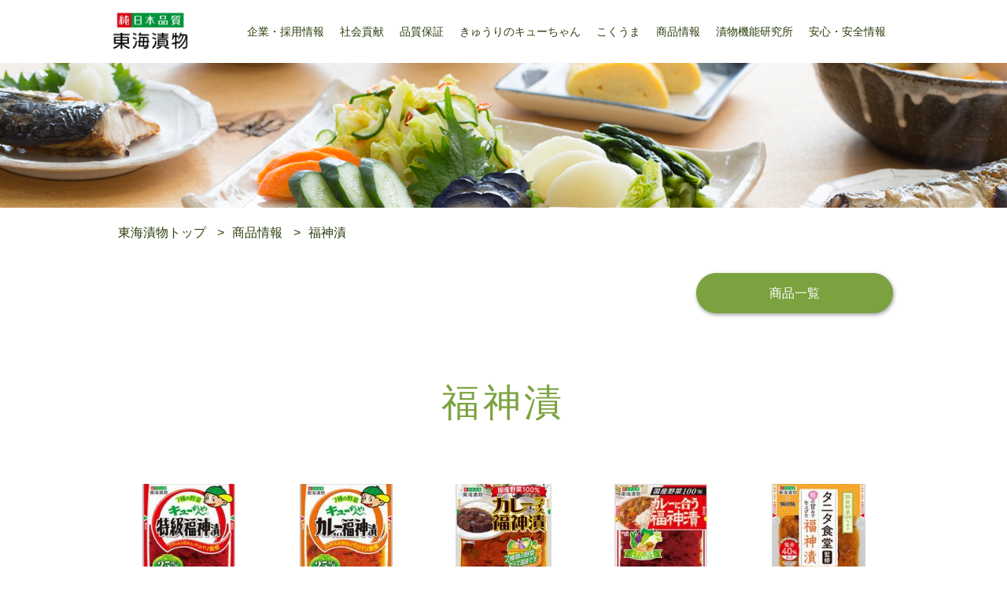

--- FILE ---
content_type: text/html; charset=UTF-8
request_url: https://www.kyuchan.co.jp/item/detail/index.php?nid=3&ts=1701386208
body_size: 3120
content:
<!DOCTYPE html>
<html lang="ja">
<head>
<!-- Google tag (gtag.js) -->
<script async src="https://www.googletagmanager.com/gtag/js?id=G-9545G6CWK3"></script>
<script>
  window.dataLayer = window.dataLayer || [];
  function gtag(){dataLayer.push(arguments);}
  gtag('js', new Date());

  gtag('config', 'G-9545G6CWK3');
</script>
<!--[if lt IE 9]>
<script src="/js/html5shiv.min"></script>
<script type="text/javascript">
    document.createElement('main');
</script>
<![endif]-->
<meta http-equiv="Content-type" content="text/html; charset=utf-8" />
<meta name="viewport" content="width=device-width">
<meta name="robots" content="index, follow" />
<meta name="description" content="愛知県豊橋市「きゅうりのキューちゃん」、「こくうまキムチ」などの製造・販売を行う東海漬物の公式サイト。浅漬について紹介するページです。" />
<meta name="keyword" content="東海漬物,キューちゃん,こくうま,福神漬,漬物機能研究所,全国漬物探訪" />
<meta http-equiv="X-UA-Compatible" content="IE=edge">
<meta property="og:type" content="article" />
<meta property="og:url" content="http://www.kyuchan.co.jp/item/detail/index.php" />
<meta property="og:site_name" content="東海漬物 | こくうま | キューちゃん" />
<meta property="og:title" content="浅漬｜商品情報｜東海漬物" />
<meta property="og:description" content="愛知県豊橋市「きゅうりのキューちゃん」、「こくうまキムチ」などの製造・販売を行う東海漬物の公式サイト。浅漬について紹介するページです。" />
<meta name="format-detection" content="telephone=no">
<title>商品情報一覧 |商品情報(福神漬)- 東海漬物</title>
<link rel="stylesheet" type="text/css" href="../css/import.css" media="all" />
<link rel="stylesheet" type="text/css" href="../css/print.css" media="print" />
<link rel="stylesheet" type="text/css" href="../css/animation.css" media="all" />
<link rel="stylesheet" type="text/css" href="../../header-css/base.css" media="all" />
<link href="https://fonts.googleapis.com/css?family=Noto+Sans+JP&display=swap" rel="stylesheet"/>
<script src="../js/jquery.js"></script>
<script src="../js/common.js"></script>
<script src="../js/jquery.matchHeight.js"></script>

<script>
$(function() {
    $('.matchHeight').matchHeight(
{
    byRow: true,
    property: 'height'
}
	);
});
</script>
</head>
<body id="top" class="item detail">
	<header>

		<div class="site_wrap">
			<div class="top_wrap"><!-- #BeginLibraryItem "/Library/global-header.lbi" -->        <div class="position">
          <div class="block_link h1"><a href="../../../../index.html"><img src="../../../../img/top/img_logo.jpg" alt="東海漬物"></a></div>
          <ul class="header_top">
            <li><a href="../../../../company/index.html"><span>企業・採用情報</span></a></li>
            <li><a href="../../../../contributions"><span>社会貢献</span></a></li>
            <li><a href="../../../../quality/index.html"><span>品質保証</span></a></li>
            <li><a href="../../../../kyuchan/index.html" target="_blank"><span>きゅうりのキューちゃん</span></a></li>
            <li><a href="../../../../kokuuma/index.html" target="_blank"><span>こくうま</span></a></li>
            <li><a href="../../../../item/index.php"><span>商品情報</span></a></li>
            <li><a href="../../../../labs/index.html"><span>漬物機能研究所</span></a></li>
            <li><a href="../../../../riskcom/index.html"><span>安心・安全情報</span></a></li>
          </ul>
        </div><!-- #EndLibraryItem --></div>
		</div>
	</header>
	<main>
		<div class="section visula">
			<div class="position">
				<div class="hero">
				<div class="display_pc"><div class="img_wrap"><img src="../image/item/hero.png" alt="漬物の写真" class="scale_m"></div></div>
					<div class="display_sp"><div class="img_wrap"><img src="../image/item/hero_sp.png" alt="漬物の写真" class="scale_m"></div></div>
				</div>
			</div>
    </div>
		<div class="sitewrap mb80_h fadeIn">
				<div id="pan" class="">
					<ul>
						<li><a href="../../index.html">東海漬物トップ</a></li>
						<li><a href="../index.php">商品情報</a></li>
						<li><span>福神漬</span></li>
					</ul>
				</div>
				<input type="checkbox" id="ctg_btn">
				<label for="ctg_btn" class="open"><span>商品一覧</span></label>
				<div id="ctg_wrap">
					<nav class="ctg_area">
						<label for="ctg_btn" class="colse"><span></span></label>
						<ul>
							<li><a href="../index.php"><span>商品情報</span></a></li>
	                        
	                        <li><a href="index.php?nid=1&ts=1768740301"><span>きゅうりのキューちゃん</span></a></li>
	                        
	                        <li><a href="index.php?nid=2&ts=1768740301"><span>こくうま</span></a></li>
	                        
	                        <li><a href="index.php?nid=8&ts=1768740301"><span>浅漬</span></a></li>
	                        
	                        <li><a href="index.php?nid=3&ts=1768740301"><span>福神漬</span></a></li>
	                        
	                        <li><a href="index.php?nid=4&ts=1768740301"><span>小袋商品</span></a></li>
	                        
	                        <li><a href="index.php?nid=5&ts=1768740301"><span>沢庵</span></a></li>
	                        
	                        <li><a href="index.php?nid=6&ts=1768740301"><span>梅、生姜、らっきょう</span></a></li>
	                        
	                        <li><a href="index.php?nid=10&ts=1768740301"><span>その他キムチ</span></a></li>
	                        
	                        <li><a href="index.php?nid=17&ts=1768740301"><span>野菜そうざい</span></a></li>
	                        
	                        <li><a href="index.php?nid=9&ts=1768740301"><span>減塩漬物</span></a></li>
	                        
	                        <li><a href="index.php?nid=12&ts=1768740301"><span>業務用製品</span></a></li>
	                        
	                        <li><a href="index.php?nid=11&ts=1768740301"><span>その他製品</span></a></li>
	                        
						</ul>
					</nav>
				</div>
				<div class="sp_indent_10lr">
					<h1 class="h_style01 t_center"><span>福神漬</span></h1>
					<div class="fadeIn">
						<div class="detail_wrap">

							
							<div class="detail_items">
								<a href="detail.php?nid=19&ts=1768740301/">
									<div class="img_wrap"><img src="../../upload/t_96fdaa1a6654c6f49e543ebba26eafa4.jpg" alt="キューちゃん"></div>
									<h2 class="tit">キューちゃん<br>特級福神漬</h2>
								</a>
							</div>
							
							<div class="detail_items">
								<a href="detail.php?nid=20&ts=1768740301/">
									<div class="img_wrap"><img src="../../upload/t_ac4eeb3d275430282f92e3bb0ba3e86f.jpg" alt="キューちゃん"></div>
									<h2 class="tit">キューちゃん<br>カレーライス福神漬</h2>
								</a>
							</div>
							
							<div class="detail_items">
								<a href="detail.php?nid=21&ts=1768740301/">
									<div class="img_wrap"><img src="../../upload/t_57a931b39ebe1ef11fe9668762a202e3.jpg" alt="国産野菜100％"></div>
									<h2 class="tit">国産野菜100％<br>カレーライス福神漬</h2>
								</a>
							</div>
							
							<div class="detail_items">
								<a href="detail.php?nid=22&ts=1768740301/">
									<div class="img_wrap"><img src="../../upload/t_2598a788707a712a2a238a2faefb4ac3.jpg" alt="国産野菜100％"></div>
									<h2 class="tit">国産野菜100％<br>カレーに合う福神漬</h2>
								</a>
							</div>
							
							<div class="detail_items">
								<a href="detail.php?nid=23&ts=1768740301/">
									<div class="img_wrap"><img src="../../upload/t_4ad05456833fe682d558089f1619d545.jpg" alt="タニタ食堂監修"></div>
									<h2 class="tit">タニタ食堂監修<br>糀の甘みで仕上げた福神漬</h2>
								</a>
							</div>
							

						</div>
					</div>
				</div>
			</div>
	</main>
	<aside id="top_link"><a id="pageTop" href="javascript:void(0)"><img src="../image/top/top.png" alt="TOPへ" class="scale"></a></aside>

	<footer>
	<div class="sitewrap fix flexbox">
		<div id="foot_left" class="down"><small><!--&copy;-->(C)Tokai Pickling Co.,Ltd. All right reserved.</small></div>
		<div id="foot_right" class="up">
			<ul class="foot_arrow">
				<li><a href="../../about/sitemap.html"><span>サイトマップ</span></a></li>
				<li><a href="../../about/privacy.html"><span>プライバシーポリシー</span></a></li>
				<li><a href="../../about/harassment.html">カスタマーハラスメントに対する基本方針</a></li>
				<li><a href="../../contact/index.html"><span>お問い合わせ</span></a></li>
			</ul>

		</div>
	</div>
	</footer>


<script type="text/javascript">

$(function(){
    $(window).scroll(function (){
        $('.fadein').each(function(){
            var position = $(this).offset().top;
            var scroll = $(window).scrollTop();
            var windowHeight = $(window).height();
            if (scroll > position - windowHeight + 200){
              $(this).addClass('active');
            }
        });
    });
});
</script>
<!-- 【Google Analytics】 -->
<div>
	<script src="../js/g_analytics1.js" type="text/javascript"></script>
	<script src="../js/g_analytics2.js" type="text/javascript"></script>
</div>
</body>
</html>


--- FILE ---
content_type: text/css
request_url: https://www.kyuchan.co.jp/header-css/base.css
body_size: 464
content:
/* ãƒ˜ãƒƒãƒ€ãƒ¼
-------------------------------------------------------------------*/
.header_top{
	display: flex;
	line-height: 80px;
	width: calc(100% - 100px);
	min-width: 838px;
	margin: 0 0 0 auto;
	background-color: #fff;
	justify-content: center;
	justify-content: flex-end;
	align-items: center;
}
.top_wrap{
	background-color: #fff;
	width: 100%;
	max-width: 1000px;
	min-width: 1000px;
	margin: 0 auto;
	text-align: center;
}
.header_top li{
	width: auto;
	font-size: 14px;
	white-space: nowrap;
	text-align: center;
	align-items: center;
	padding:0 10px;
}
.header_top li.language_en a{
	font-size:12px;
	background-color:#7ba23f;
	padding:2px 10px;
	border-radius:4px;
	color:#fff;
	border:1px solid #7ba23f;
	transition:background .4s, color .4s;
}
.header_top li.language_en a:hover{
	color:#7ba23f;
	background-color:#fff;
	opacity:1;
}
#contributions #SpMenu,
#charm #SpMenu{
	display: none;
}

--- FILE ---
content_type: text/css
request_url: https://www.kyuchan.co.jp/item/css/module.css
body_size: 3397
content:
@charset "utf-8";

/* Column */

.col_1,
.col_2,
.col_3,
.col_4,
.col_5,
.col_6{}

.col_1-2{}
.col_1-3{}

.col_2-1{}
.col_2-3{}

.col_3-1{}
.col_3-2{}

.col_child{
	float:left;
	box-sizing:border-box;
}
.col_child:first-child,
.col_child:first-child:last-child{
}
.col_child:last-child{
}
.col_2 .col_child{ width:50%;}
.col_3 .col_child{ width:33.3%;}
.col_4 .col_child{ width:25%;}
.col_5 .col_child{ width:20%;}
.col_6 .col_child{ width:16.6%;}

.col_1-2 .col_child:nth-child(1){ width:33.3%;}
.col_1-2 .col_child:nth-child(2){ width:66.6%;}

.col_2-1 .col_child:nth-child(1){ width:66.6%;}
.col_2-1 .col_child:nth-child(2){ width:33.3%;}

.col_1-3 .col_child:nth-child(1){ width:25%;}
.col_1-3 .col_child:nth-child(2){ width:75%;}

.col_3-1 .col_child:nth-child(1){ width:75%;}
.col_3-1 .col_child:nth-child(2){ width:25%;}

.col_2-3 .col_child:nth-child(1){ width:40%;}
.col_2-3 .col_child:nth-child(2){ width:60%;}

.col_3-2 .col_child:nth-child(1){ width:60%;}
.col_3-2 .col_child:nth-child(2){ width:40%;}


@media screen and (max-width:768px) {
	.col_1 > .col_child,
	.col_2 > .col_child,
	.col_3 > .col_child,
	.col_4 > .col_child,
	.col_5 > .col_child,
	.col_6 > .col_child,
	.fix.col_1-2 > .col_child,
	.fix.col_1-3 > .col_child,
	.fix.col_2-1 > .col_child,
	.fix.col_2-3 > .col_child,
	.fix.col_3-1 > .col_child,
	.fix.col_3-2 > .col_child{width: 100%;}
	.col_4 .col_child,
	.col_5 .col_child{
		width:50%;
	}
	.col_4 .col_child:nth-child(odd),
	.col_5 .col_child:nth-child(odd){
	}
	.col_4 .col_child:nth-child(even),
	.col_5 .col_child:nth-child(even){
	}

}

/* head,text */


.h_style01{
	font-size:48px;
	font-weight: 500;
	color:#7ba23f;
	text-align:center;
	letter-spacing: 0.1em;
	margin-top: 80px;
	margin-bottom:70px;
}

#tvcm .h_style01{
	font-size:48px;
	font-weight: 500;
	color:#7ba23f;
	text-align:center;
	letter-spacing: 0.1em;
	margin-top: 60px;
	margin-bottom:70px;
}

#tvcm .h_style01_b{
	font-size:48px;
	font-weight: 500;
	color:#7ba23f;
	text-align:center;
	letter-spacing: 0.1em;
	margin-top: 60px;
	margin-bottom: 38px;
}


.h_style01 span{
	padding: 0 30px;
	display:inline-block;
	/*border-top:#E60012 solid 4px;*/
}
.h_style01 sub{
	display:block;
	font-size:18px;
	color:#E50012;
	font-weight: normal;
	font-family:'Century';
}
.h_style02{
	text-align:center;
	font-size:24px;
	font-weight:bold;
	color:#1F1F1F;
	margin-bottom:25px;
}
.h_style02.large{
	font-size:32px;
}
.h_style03{
	display:block;
	font-size:28px;
	font-weight:bold;
	text-align:center;
	color:#E50012;
	margin-bottom:60px;
}
.h_style03 sub{
	display:block;
	font-size:19px;
	color:#1F1F1F;
	margin-top:10px;
}
.h_style04{
	font-size:20px;
	font-weight:bold;
	color:#1F1F1F;
	padding:5px 20px;
	border-left:#1F1F1F solid 4px;
	margin-bottom:20px;
}
.h_style05{
	font-size:18px;
	font-weight:bold;
	margin-bottom:10px;
}
p.text,
.texts > p{
	font-size:16px;
	line-height:1.6;
	margin:0;
	text-align:left;
}
.f_small{
	font-size:14px;
}

@media screen and (max-width: 768px) {
	p.text,
	.texts > p{
		font-size:14px;
	}
	.f_small{
		font-size:12px;
	}
}

/* Link */

.text_link a,
a.text_link{
	text-decoration:underline;
}
.text_link a:hover,
a.text_link:hover{
	text-decoration:none;
}
.block_link a,
a.block_link{
	display:block;
	transition: all 1s;
}
.block_link a:hover,
a.block_link:hover,
a:hover img.opacity{
	opacity: 0.7;
	text-decoration:none;
	transition: all 0.5s;
}
.common_btn{
	text-align:center;
	margin:20px auto 30px;
}
.common_btn a{
	display:block;
	max-width:390px;
	border:solid 2px #535353;
	border-radius:10px;
	color:#535353;
	font-size:22px;
	font-weight:bold;
	padding:25px 0;
	position:relative;
	text-decoration:none;
	margin:0 auto;
	background:#eee;
}
.common_btn a:before,
.common_btn a:after{
	content: "";
	width: 0px;
	height: 0;
	border: 8px solid transparent;
	border-left: 8px solid #000000;
	display: inline-block;

	position: absolute;
	border-radius: 4px;
	right: 20px;
	top: 50%;
	margin-top:-8px;
}
.common_btn a:after{
	border: 8px solid transparent;
	border-left: 8px solid #eee;
	right: 23px;
}
.arrrow_link{
	position: relative;
	padding-left:14px;
}
.arrrow_link:before,
.arrrow_link:after{
	content: "";
	width: 0px;
	height: 0;
	border: 7px solid transparent;
	border-left: 7px solid #333;
	display: inline-block;
	position: absolute;
	border-radius: 4px;
	left: 0px;
	top: 50%;
	margin-top:-7px;
}
.arrrow_link:after{
	border: 7px solid transparent;
	border-left: 7px solid #fff;
	left: -3px;
}
.ico_blank{position:relative;padding-right: 20px;}
.ico_blank:before, .ico_blank:after{
	content: "";
	width: 11px;
	height: 11px;
	display: inline-block;
	position: absolute;
	border: 1px solid #333;
	background:#fff;
	right: 0;
	top: 2px;
	z-index:10;
}
.ico_blank:after{
	right: 3px;
	top: 5px;
	z-index:9;
}
img.icon{
	vertical-align:middle;
	margin-right:5px;
}
/* image */
.scale { }
.scale_m {
	/*max-width:100%;*/
	width:100%;
	height:auto;
}
.scale_all{
	width:100%;
	height:auto;
}
@media screen and (max-width: 768px) {
	.scale {
		width:100%;
		height:auto;
	}
}

/* table,list */

.table_style {
	border:#ddd solid 1px;
	border-bottom:none
}
.table_style dl{
	position:relative;
	border-bottom:#ddd solid 1px;
	width:100%;
}
.table_style dt{
	position:absolute;
	top:0;
	left:0;
	background:#EEEEEE;
	width:250px;
	padding:16px 20px;
	box-sizing:border-box;
}
.table_style dd{
	padding:16px 20px;
	padding-left:270px;
	box-sizing:border-box;
}
.txt_indent {
	padding-left:1em;
	text-indent:-1em;
}
.list_style ul li{
	margin-left:1em;
	margin-bottom:5px;
	text-indent: -1em;
}
.list_style ul li:before{
	content:"\30FB";
	margin-right:5px;
	color:#005BAC;
	font-weight:bold;

}
.list_style ul li.inlist ul{
	margin-top:5px;
}
.list_style ul li.inlist li{
	margin-left:3em;
	padding-left:0;
	text-indent:-3em;
}
.ol_style ol li{
	margin-left:-1em;
	padding-left:1em;
	margin-bottom:5px;
	text-indent: -1em;
	list-style-position:inside;
}

.dl_style dl{
	margin:0;
	padding:15px;
	background:#f6f6f6;
}
.dl_style dl dt{
	font-weight:bold;
	margin-bottom:10px;
	padding-bottom:10px;
	border-bottom: dotted 1px #999;
}
.table_wrap {
	margin:40px 0;
}
.table_wrap.overs {
	padding-bottom:10px;
}
.table_wrap table{
	width:100%;
	box-sizing:border-box;
	font-size:16px;
}
.table_wrap table th,
.table_wrap table td{
	box-sizing:border-box;
	padding:20px;
	border:solid 1px #ddd;
}
.table_wrap table tr:first-child th{
	background:#eee;
	box-sizing:border-box;
	padding:20px;
	border:solid 1px #ddd;
	font-weight:bold;
}
.table_wrap.tri table td:first-child{
	width:28%;
}
.table_wrap.tri table td:nth-child(2){
	width:22%;
}
.table_wrap.tri table td:last-child{
	width:50%;
}
.table_wrap::-webkit-scrollbar {
	height: 15px;
}

.table_wrap::-webkit-scrollbar-track {
	border-radius: 10px;
	background: #c1c1c1;
}

.table_wrap::-webkit-scrollbar-thumb {
	border-radius: 10px;
	background: #666;
}
@media only screen and (max-width: 768px) {
	.table_style dl,
	.table_style dt,
	.table_style dd{
		display:block;
	}
	.table_style dt{
		border-bottom:#ddd solid 1px;
		width:100%;
		padding:10px;
		position:static;
		top:auto;
		left:auto;
	}
	.table_style dd{
		padding:15px 10px;
	}
	.dl_style dl{
		font-size:14px;
		margin:0;
	}
	.table_wrap{
		overflow-x:auto;
	}
	.table_wrap table{
		font-size:12px;
	}
	.table_wrap table th,
	.table_wrap table td{
		padding:10px;
	}
}


.topics_list{ border-top:#DDDDDD solid 1px;}
.topics_list li{
	border-bottom:#DDDDDD solid 1px;
}
.topics_list li a{
	display:block;
	padding:20px;
}
.topics_list li a:hover{
	text-decoration:none;
}
.topics_list time,
.topics_list h2,
.topics_list p{ display:inline-block;}
.topics_list a:hover h2{
	color:#fff;
	background:#E60012;
	border-color:#ddd;
	transition: background-color 0.5s, color 0.5s;
}
.topics_list a:hover time,
.topics_list a:hover p{ text-decoration:underline;}

.topics_list time{ margin-right:20px;}
.topics_list h2{
	padding:5px 20px;
	width: 5em;
	text-align:center;
	border:solid 1px #666666;
	margin-right:20px;
	transition: background-color 1s, color 1s;
}


/*  GoogleMAP・動画埋め込み  */
.map_wrap iframe{
	width:100%;
}
#campus_map{
	height:390px;
	margin-bottom:20px;
}
.movie_wrap{
	position:relative;
	width:100%;
	padding-bottom:56.25%;
}
.movie_wrap iframe{
	width:100%;
	height:100%;
	position:absolute;
	top:0;
	left:0;
}
.movie_wrap2{
	width: 100%;
	height:  0;
	padding-bottom:  590px;
	overflow:hidden;
	position:  relative;
}
.movie_wrap2 iframe,
.movie_wrap2 video{
	min-width: 100%;
	min-height: 590px;
	height:  auto;
	position:  absolute;
	top: 0;
	bottom: 0;
	left:0;
	right:0;
	margin:  auto;
}
@media only screen and (max-width: 768px) {
	#campus_map {
	    margin: 0 15px;
	    box-sizing: border-box;
	    width: auto;
	    height: 320px;
	}
}

/*  パンくずリスト  */
#pan ul{ margin:20px 0 40px;}
#pan li{
	display:inline;
	vertical-align:middle;
}
#pan ul li:first-child:before{
	content: "";
	display:none;
	margin-right:0;
}
#pan li a,
#pan li span,
#pan li img{ 
	vertical-align:middle;
}
#pan ul li{
	padding: 0 0 0 10px;
	display:inline-block;
}
#pan ul li:before{
	content: "\003E";
	display:inline-block;
	margin-right:10px;
	vertical-align:middle;
}
@media only screen and (max-width: 768px) {
	#pan ul{
		margin:17px 0 25px 8px;
		font-size:12px
	}

	#top .h_style01 {
		font-size: 42px;
	}
}

/*  ページャー  */
.pager_style{
	text-align:center;
	/*padding:30px 0 0 0;*/
}
.pager_style li{
	width:121px;
	/*border:1px solid #BBBBBB;*/
	background:#fff;
	display:inline-block;
	margin:0 0 10px 0;
}
.pager_style li:hover{
	color: #7ba23f;
}
.pager_style li.on{
	background:#fff;
	color: #7ba23f;
	font-weight: bold;
}
.pager_style li a{
	font-size:16px;
	text-decoration:none;
	display:block;
	padding:8px 0;
}
.pager_style li.on a{
	color:#7ba23f;
}
.pager_style li a:hover{
	color:#7ba23f;
}
.pager_style .nonehover a:hover{
	color: #b5b5b5;
}
.pager_style li.prev{
	margin: 0 1px 0 88px;
    width: 24px;
}
.pager_style li.next{
	width: 24px;
    margin: 0px 88px 0 0px;
}
@media screen and (max-width: 768px) {
	.pager_style li{
		width: 64px;
	}
	.pager_style li a{
		font-size:12px;
		padding:6px 0;
	}
	.pager_style li.prev,
	.pager_style li.next{
		margin:0;
	}
}

.pc_center { }
.pc_right { }
.sp_center { }
.sp_right { }


@media screen and (min-width:769px) {
	.pc_center { text-align:center !important;}
	.sp_center { text-align:left;}
	.pc_right { text-align:right !important;}
	.mb50_h{ margin-bottom:50px !important;}
	.mb60_h{ margin-bottom:60px !important;}
	.mb80_h{ margin-bottom:80px !important;}
}

@media screen and (max-width:768px) {
	.pc_center,
	.pc_righ { text-align:left;}
	.sp_center { text-align:center !important;}
	.sp_right { text-align:right !important;}
	.mb50_h{ margin-bottom:25px !important;}
	.mb60_h{ margin-bottom:30px !important;}
	.mb80_h{ margin-bottom:40px !important;}
}
.link_btn{
	text-align:center;
}
.link_btn a{
	display:block;
	margin:auto;
    width:323px;
}
.link_btn a span{
	position:relative;
	display:block;
	color:#fff;
	padding:20px 30px;
    background:#c5492c;
    border:solid 1px #c5492c;
	border-radius:40px;
	transition:background .4s, color .4s;
}
.link_btn a span:after{
	position:absolute;
	display:inline-block;
	content:"";
	width:10px;
	height:10px;
	border-top:1px solid #fff;
	border-right:1px solid #fff;
	transform:rotate(45deg);
	top:0;
	bottom:0;
	right:30px;
	margin:auto;
	transition:border .4s;
}
.link_btn a:hover{
	opacity:1;
}
.link_btn a:hover span{
	background:#fff;
    color:#c5492c;
}
.link_btn a:hover span:after{
	border-color:#c5492c;
}
@media screen and (max-width: 768px) {
	.link_btn a{
		width:auto;
		max-width:323px;
	}
}

--- FILE ---
content_type: text/css
request_url: https://www.kyuchan.co.jp/item/css/print.css
body_size: 81
content:
@charset "utf-8";

/* print
-------------------------------------------------------------------*/
*html body { zoom:60%; }